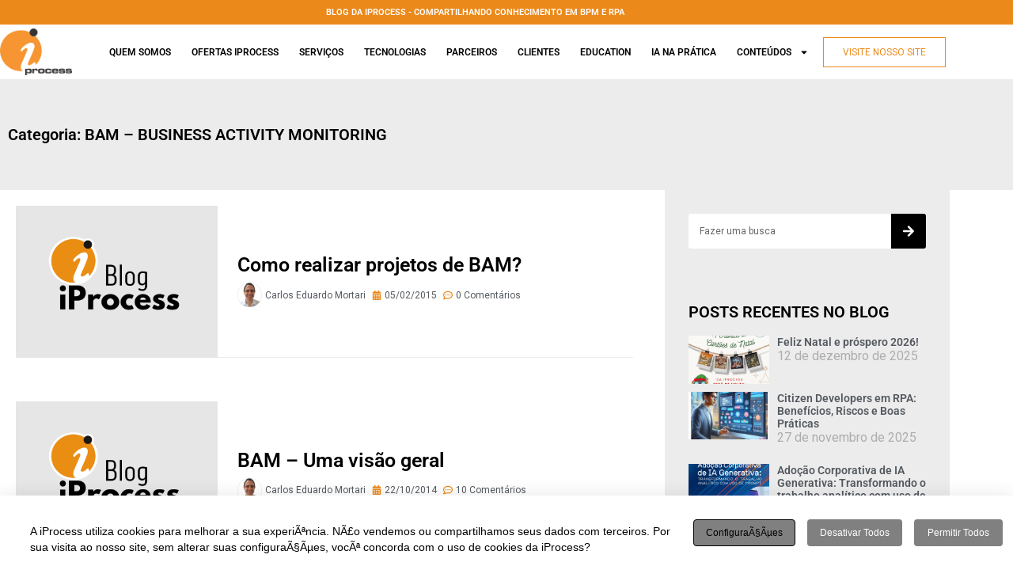

--- FILE ---
content_type: text/html;charset=utf-8
request_url: https://pageview-notify.rdstation.com.br/send
body_size: -74
content:
70a7bf5d-35a8-4e60-a35f-35bc592e4202

--- FILE ---
content_type: text/css
request_url: https://blog.iprocess.com.br/wp-content/uploads/elementor/css/post-8817.css?ver=1768936321
body_size: 664
content:
.elementor-kit-8817{--e-global-color-primary:#6EC1E4;--e-global-color-secondary:#54595F;--e-global-color-text:#7A7A7A;--e-global-color-accent:#61CE70;--e-global-color-126be5e0:#4054B2;--e-global-color-3f41097:#23A455;--e-global-color-51a9df51:#000;--e-global-color-8a91bab:#FFF;--e-global-color-23c86a6:#EB891B;--e-global-color-8f66292:#ECECEC;--e-global-color-7a4a433:#2043EA;--e-global-typography-primary-font-family:"Roboto";--e-global-typography-primary-font-size:20px;--e-global-typography-primary-font-weight:600;--e-global-typography-secondary-font-family:"Roboto";--e-global-typography-secondary-font-size:16px;--e-global-typography-secondary-font-weight:400;--e-global-typography-text-font-family:"Roboto";--e-global-typography-text-font-size:16px;--e-global-typography-text-font-weight:400;--e-global-typography-accent-font-family:"Roboto";--e-global-typography-accent-font-weight:500;}.elementor-kit-8817 button,.elementor-kit-8817 input[type="button"],.elementor-kit-8817 input[type="submit"],.elementor-kit-8817 .elementor-button{background-color:#EB891B;font-family:"Roboto", Sans-serif;color:#FFF;border-radius:0px 0px 0px 0px;}.elementor-kit-8817 button:hover,.elementor-kit-8817 button:focus,.elementor-kit-8817 input[type="button"]:hover,.elementor-kit-8817 input[type="button"]:focus,.elementor-kit-8817 input[type="submit"]:hover,.elementor-kit-8817 input[type="submit"]:focus,.elementor-kit-8817 .elementor-button:hover,.elementor-kit-8817 .elementor-button:focus{background-color:#000;color:#FFF;}.elementor-kit-8817 e-page-transition{background-color:#FFBC7D;}.elementor-kit-8817 a{color:#EB891B;}.elementor-kit-8817 h1{color:#EB891B;}.elementor-kit-8817 h2{color:#000;font-size:20px;font-weight:800;}.elementor-kit-8817 h3{color:#EB891B;font-size:18px;}.elementor-section.elementor-section-boxed > .elementor-container{max-width:1200px;}.e-con{--container-max-width:1200px;}.elementor-widget:not(:last-child){margin-block-end:20px;}.elementor-element{--widgets-spacing:20px 20px;--widgets-spacing-row:20px;--widgets-spacing-column:20px;}{}h1.entry-title{display:var(--page-title-display);}@media(max-width:1024px){.elementor-section.elementor-section-boxed > .elementor-container{max-width:1024px;}.e-con{--container-max-width:1024px;}}@media(max-width:767px){.elementor-section.elementor-section-boxed > .elementor-container{max-width:767px;}.e-con{--container-max-width:767px;}}

--- FILE ---
content_type: text/css
request_url: https://blog.iprocess.com.br/wp-content/uploads/elementor/css/post-10837.css?ver=1768936322
body_size: 1672
content:
.elementor-10837 .elementor-element.elementor-element-f605b57:not(.elementor-motion-effects-element-type-background), .elementor-10837 .elementor-element.elementor-element-f605b57 > .elementor-motion-effects-container > .elementor-motion-effects-layer{background-color:#EB891B;}.elementor-10837 .elementor-element.elementor-element-f605b57 > .elementor-container{max-width:1200px;}.elementor-10837 .elementor-element.elementor-element-f605b57{transition:background 0.3s, border 0.3s, border-radius 0.3s, box-shadow 0.3s;padding:0px 0px 0px 0px;}.elementor-10837 .elementor-element.elementor-element-f605b57 > .elementor-background-overlay{transition:background 0.3s, border-radius 0.3s, opacity 0.3s;}.elementor-widget-heading .elementor-heading-title{font-family:var( --e-global-typography-primary-font-family ), Sans-serif;font-size:var( --e-global-typography-primary-font-size );font-weight:var( --e-global-typography-primary-font-weight );color:var( --e-global-color-primary );}.elementor-10837 .elementor-element.elementor-element-6985b47{text-align:center;}.elementor-10837 .elementor-element.elementor-element-6985b47 .elementor-heading-title{font-family:"Roboto", Sans-serif;font-size:11px;font-weight:600;text-transform:uppercase;color:#FFF;}.elementor-10837 .elementor-element.elementor-element-a6c9767:not(.elementor-motion-effects-element-type-background), .elementor-10837 .elementor-element.elementor-element-a6c9767 > .elementor-motion-effects-container > .elementor-motion-effects-layer{background-color:#FFF;}.elementor-10837 .elementor-element.elementor-element-a6c9767 > .elementor-container{max-width:1200px;}.elementor-10837 .elementor-element.elementor-element-a6c9767{border-style:solid;border-width:0px 0px 0px 0px;border-color:#EB891B;transition:background 0.3s, border 0.3s, border-radius 0.3s, box-shadow 0.3s;padding:5px 0px 5px 0px;}.elementor-10837 .elementor-element.elementor-element-a6c9767 > .elementor-background-overlay{transition:background 0.3s, border-radius 0.3s, opacity 0.3s;}.elementor-bc-flex-widget .elementor-10837 .elementor-element.elementor-element-b61665c.elementor-column .elementor-widget-wrap{align-items:center;}.elementor-10837 .elementor-element.elementor-element-b61665c.elementor-column.elementor-element[data-element_type="column"] > .elementor-widget-wrap.elementor-element-populated{align-content:center;align-items:center;}.elementor-10837 .elementor-element.elementor-element-b61665c > .elementor-element-populated{padding:0px 0px 0px 0px;}.elementor-widget-image .widget-image-caption{color:var( --e-global-color-text );font-family:var( --e-global-typography-text-font-family ), Sans-serif;font-size:var( --e-global-typography-text-font-size );font-weight:var( --e-global-typography-text-font-weight );}.elementor-10837 .elementor-element.elementor-element-152bde0{text-align:start;}.elementor-10837 .elementor-element.elementor-element-152bde0 img{width:76%;}.elementor-bc-flex-widget .elementor-10837 .elementor-element.elementor-element-ea15949.elementor-column .elementor-widget-wrap{align-items:center;}.elementor-10837 .elementor-element.elementor-element-ea15949.elementor-column.elementor-element[data-element_type="column"] > .elementor-widget-wrap.elementor-element-populated{align-content:center;align-items:center;}.elementor-10837 .elementor-element.elementor-element-ea15949 > .elementor-element-populated{padding:0px 0px 0px 0px;}.elementor-widget-nav-menu .elementor-nav-menu .elementor-item{font-family:var( --e-global-typography-primary-font-family ), Sans-serif;font-size:var( --e-global-typography-primary-font-size );font-weight:var( --e-global-typography-primary-font-weight );}.elementor-widget-nav-menu .elementor-nav-menu--main .elementor-item{color:var( --e-global-color-text );fill:var( --e-global-color-text );}.elementor-widget-nav-menu .elementor-nav-menu--main .elementor-item:hover,
					.elementor-widget-nav-menu .elementor-nav-menu--main .elementor-item.elementor-item-active,
					.elementor-widget-nav-menu .elementor-nav-menu--main .elementor-item.highlighted,
					.elementor-widget-nav-menu .elementor-nav-menu--main .elementor-item:focus{color:var( --e-global-color-accent );fill:var( --e-global-color-accent );}.elementor-widget-nav-menu .elementor-nav-menu--main:not(.e--pointer-framed) .elementor-item:before,
					.elementor-widget-nav-menu .elementor-nav-menu--main:not(.e--pointer-framed) .elementor-item:after{background-color:var( --e-global-color-accent );}.elementor-widget-nav-menu .e--pointer-framed .elementor-item:before,
					.elementor-widget-nav-menu .e--pointer-framed .elementor-item:after{border-color:var( --e-global-color-accent );}.elementor-widget-nav-menu{--e-nav-menu-divider-color:var( --e-global-color-text );}.elementor-widget-nav-menu .elementor-nav-menu--dropdown .elementor-item, .elementor-widget-nav-menu .elementor-nav-menu--dropdown  .elementor-sub-item{font-family:var( --e-global-typography-accent-font-family ), Sans-serif;font-weight:var( --e-global-typography-accent-font-weight );}.elementor-10837 .elementor-element.elementor-element-35cd339 .elementor-menu-toggle{margin-left:auto;background-color:#FFFFFF;}.elementor-10837 .elementor-element.elementor-element-35cd339 .elementor-nav-menu .elementor-item{font-family:"Roboto", Sans-serif;font-size:12px;font-weight:600;text-transform:uppercase;}.elementor-10837 .elementor-element.elementor-element-35cd339 .elementor-nav-menu--main .elementor-item{color:#000;fill:#000;padding-left:13px;padding-right:13px;padding-top:11px;padding-bottom:11px;}.elementor-10837 .elementor-element.elementor-element-35cd339 .elementor-nav-menu--main .elementor-item:hover,
					.elementor-10837 .elementor-element.elementor-element-35cd339 .elementor-nav-menu--main .elementor-item.elementor-item-active,
					.elementor-10837 .elementor-element.elementor-element-35cd339 .elementor-nav-menu--main .elementor-item.highlighted,
					.elementor-10837 .elementor-element.elementor-element-35cd339 .elementor-nav-menu--main .elementor-item:focus{color:#EB891B;fill:#EB891B;}.elementor-10837 .elementor-element.elementor-element-35cd339 .elementor-nav-menu--main:not(.e--pointer-framed) .elementor-item:before,
					.elementor-10837 .elementor-element.elementor-element-35cd339 .elementor-nav-menu--main:not(.e--pointer-framed) .elementor-item:after{background-color:#EB891B;}.elementor-10837 .elementor-element.elementor-element-35cd339 .e--pointer-framed .elementor-item:before,
					.elementor-10837 .elementor-element.elementor-element-35cd339 .e--pointer-framed .elementor-item:after{border-color:#EB891B;}.elementor-10837 .elementor-element.elementor-element-35cd339 .e--pointer-framed .elementor-item:before{border-width:0px;}.elementor-10837 .elementor-element.elementor-element-35cd339 .e--pointer-framed.e--animation-draw .elementor-item:before{border-width:0 0 0px 0px;}.elementor-10837 .elementor-element.elementor-element-35cd339 .e--pointer-framed.e--animation-draw .elementor-item:after{border-width:0px 0px 0 0;}.elementor-10837 .elementor-element.elementor-element-35cd339 .e--pointer-framed.e--animation-corners .elementor-item:before{border-width:0px 0 0 0px;}.elementor-10837 .elementor-element.elementor-element-35cd339 .e--pointer-framed.e--animation-corners .elementor-item:after{border-width:0 0px 0px 0;}.elementor-10837 .elementor-element.elementor-element-35cd339 .e--pointer-underline .elementor-item:after,
					 .elementor-10837 .elementor-element.elementor-element-35cd339 .e--pointer-overline .elementor-item:before,
					 .elementor-10837 .elementor-element.elementor-element-35cd339 .e--pointer-double-line .elementor-item:before,
					 .elementor-10837 .elementor-element.elementor-element-35cd339 .e--pointer-double-line .elementor-item:after{height:0px;}.elementor-10837 .elementor-element.elementor-element-35cd339 .elementor-nav-menu--dropdown a, .elementor-10837 .elementor-element.elementor-element-35cd339 .elementor-menu-toggle{color:#000;fill:#000;}.elementor-10837 .elementor-element.elementor-element-35cd339 .elementor-nav-menu--dropdown{background-color:#FFFFFFDE;border-radius:0px 0px 10px 10px;}.elementor-10837 .elementor-element.elementor-element-35cd339 .elementor-nav-menu--dropdown a:hover,
					.elementor-10837 .elementor-element.elementor-element-35cd339 .elementor-nav-menu--dropdown a:focus,
					.elementor-10837 .elementor-element.elementor-element-35cd339 .elementor-nav-menu--dropdown a.elementor-item-active,
					.elementor-10837 .elementor-element.elementor-element-35cd339 .elementor-nav-menu--dropdown a.highlighted,
					.elementor-10837 .elementor-element.elementor-element-35cd339 .elementor-menu-toggle:hover,
					.elementor-10837 .elementor-element.elementor-element-35cd339 .elementor-menu-toggle:focus{color:#000;}.elementor-10837 .elementor-element.elementor-element-35cd339 .elementor-nav-menu--dropdown a:hover,
					.elementor-10837 .elementor-element.elementor-element-35cd339 .elementor-nav-menu--dropdown a:focus,
					.elementor-10837 .elementor-element.elementor-element-35cd339 .elementor-nav-menu--dropdown a.elementor-item-active,
					.elementor-10837 .elementor-element.elementor-element-35cd339 .elementor-nav-menu--dropdown a.highlighted{background-color:#EB891BF5;}.elementor-10837 .elementor-element.elementor-element-35cd339 .elementor-nav-menu--dropdown .elementor-item, .elementor-10837 .elementor-element.elementor-element-35cd339 .elementor-nav-menu--dropdown  .elementor-sub-item{font-family:"Roboto", Sans-serif;font-size:11px;font-weight:600;text-transform:uppercase;}.elementor-10837 .elementor-element.elementor-element-35cd339 .elementor-nav-menu--dropdown li:first-child a{border-top-left-radius:0px;border-top-right-radius:0px;}.elementor-10837 .elementor-element.elementor-element-35cd339 .elementor-nav-menu--dropdown li:last-child a{border-bottom-right-radius:10px;border-bottom-left-radius:10px;}.elementor-10837 .elementor-element.elementor-element-35cd339 .elementor-nav-menu--dropdown a{padding-left:19px;padding-right:19px;padding-top:5px;padding-bottom:5px;}.elementor-10837 .elementor-element.elementor-element-35cd339 .elementor-nav-menu--dropdown li:not(:last-child){border-style:solid;border-color:#000;border-bottom-width:0px;}.elementor-10837 .elementor-element.elementor-element-35cd339 .elementor-nav-menu--main > .elementor-nav-menu > li > .elementor-nav-menu--dropdown, .elementor-10837 .elementor-element.elementor-element-35cd339 .elementor-nav-menu__container.elementor-nav-menu--dropdown{margin-top:12px !important;}.elementor-10837 .elementor-element.elementor-element-35cd339 div.elementor-menu-toggle{color:#EB891B;}.elementor-10837 .elementor-element.elementor-element-35cd339 div.elementor-menu-toggle svg{fill:#EB891B;}.elementor-10837 .elementor-element.elementor-element-35cd339 div.elementor-menu-toggle:hover, .elementor-10837 .elementor-element.elementor-element-35cd339 div.elementor-menu-toggle:focus{color:#FFFFFF;}.elementor-10837 .elementor-element.elementor-element-35cd339 div.elementor-menu-toggle:hover svg, .elementor-10837 .elementor-element.elementor-element-35cd339 div.elementor-menu-toggle:focus svg{fill:#FFFFFF;}.elementor-10837 .elementor-element.elementor-element-35cd339 .elementor-menu-toggle:hover, .elementor-10837 .elementor-element.elementor-element-35cd339 .elementor-menu-toggle:focus{background-color:var( --e-global-color-secondary );}.elementor-10837 .elementor-element.elementor-element-35cd339{--nav-menu-icon-size:15px;}.elementor-bc-flex-widget .elementor-10837 .elementor-element.elementor-element-77786f5.elementor-column .elementor-widget-wrap{align-items:center;}.elementor-10837 .elementor-element.elementor-element-77786f5.elementor-column.elementor-element[data-element_type="column"] > .elementor-widget-wrap.elementor-element-populated{align-content:center;align-items:center;}.elementor-10837 .elementor-element.elementor-element-77786f5 > .elementor-element-populated{padding:0px 0px 0px 0px;}.elementor-widget-button .elementor-button{background-color:var( --e-global-color-accent );font-family:var( --e-global-typography-accent-font-family ), Sans-serif;font-weight:var( --e-global-typography-accent-font-weight );}.elementor-10837 .elementor-element.elementor-element-81a1b18 .elementor-button{background-color:#EB891B00;font-family:"Roboto", Sans-serif;font-size:12px;font-weight:400;text-transform:uppercase;fill:#EB891B;color:#EB891B;border-style:solid;border-width:1px 1px 1px 1px;border-color:#EB891B;border-radius:0px 0px 0px 0px;}.elementor-10837 .elementor-element.elementor-element-81a1b18 .elementor-button:hover, .elementor-10837 .elementor-element.elementor-element-81a1b18 .elementor-button:focus{background-color:#EB891B;color:#FFFFFF;}.elementor-10837 .elementor-element.elementor-element-81a1b18 .elementor-button:hover svg, .elementor-10837 .elementor-element.elementor-element-81a1b18 .elementor-button:focus svg{fill:#FFFFFF;}.elementor-theme-builder-content-area{height:400px;}.elementor-location-header:before, .elementor-location-footer:before{content:"";display:table;clear:both;}@media(min-width:768px){.elementor-10837 .elementor-element.elementor-element-b61665c{width:10%;}.elementor-10837 .elementor-element.elementor-element-ea15949{width:76.664%;}.elementor-10837 .elementor-element.elementor-element-77786f5{width:13%;}}@media(max-width:1024px){.elementor-widget-heading .elementor-heading-title{font-size:var( --e-global-typography-primary-font-size );}.elementor-bc-flex-widget .elementor-10837 .elementor-element.elementor-element-b61665c.elementor-column .elementor-widget-wrap{align-items:center;}.elementor-10837 .elementor-element.elementor-element-b61665c.elementor-column.elementor-element[data-element_type="column"] > .elementor-widget-wrap.elementor-element-populated{align-content:center;align-items:center;}.elementor-widget-image .widget-image-caption{font-size:var( --e-global-typography-text-font-size );}.elementor-10837 .elementor-element.elementor-element-152bde0 img{width:100%;}.elementor-widget-nav-menu .elementor-nav-menu .elementor-item{font-size:var( --e-global-typography-primary-font-size );}}@media(max-width:767px){.elementor-widget-heading .elementor-heading-title{font-size:var( --e-global-typography-primary-font-size );}.elementor-10837 .elementor-element.elementor-element-b61665c{width:30%;}.elementor-widget-image .widget-image-caption{font-size:var( --e-global-typography-text-font-size );}.elementor-10837 .elementor-element.elementor-element-152bde0 img{width:90%;}.elementor-10837 .elementor-element.elementor-element-ea15949{width:70%;}.elementor-10837 .elementor-element.elementor-element-ea15949 > .elementor-element-populated{padding:0px 9px 0px 0px;}.elementor-widget-nav-menu .elementor-nav-menu .elementor-item{font-size:var( --e-global-typography-primary-font-size );}.elementor-10837 .elementor-element.elementor-element-35cd339{--nav-menu-icon-size:25px;}.elementor-10837 .elementor-element.elementor-element-35cd339 .elementor-menu-toggle{border-width:1px;border-radius:32px;}}

--- FILE ---
content_type: text/css
request_url: https://blog.iprocess.com.br/wp-content/uploads/elementor/css/post-10702.css?ver=1768936322
body_size: 1143
content:
.elementor-10702 .elementor-element.elementor-element-e7c15a1:not(.elementor-motion-effects-element-type-background), .elementor-10702 .elementor-element.elementor-element-e7c15a1 > .elementor-motion-effects-container > .elementor-motion-effects-layer{background-color:var( --e-global-color-8f66292 );}.elementor-10702 .elementor-element.elementor-element-e7c15a1{transition:background 0.3s, border 0.3s, border-radius 0.3s, box-shadow 0.3s;padding:20px 0px 50px 0px;}.elementor-10702 .elementor-element.elementor-element-e7c15a1 > .elementor-background-overlay{transition:background 0.3s, border-radius 0.3s, opacity 0.3s;}.elementor-bc-flex-widget .elementor-10702 .elementor-element.elementor-element-81b5a23.elementor-column .elementor-widget-wrap{align-items:flex-start;}.elementor-10702 .elementor-element.elementor-element-81b5a23.elementor-column.elementor-element[data-element_type="column"] > .elementor-widget-wrap.elementor-element-populated{align-content:flex-start;align-items:flex-start;}.elementor-10702 .elementor-element.elementor-element-81b5a23 .elementor-element-populated a{color:#000;}.elementor-10702 .elementor-element.elementor-element-81b5a23 .elementor-element-populated a:hover{color:#EB891B;}.elementor-widget-image .widget-image-caption{color:var( --e-global-color-text );font-family:var( --e-global-typography-text-font-family ), Sans-serif;font-size:var( --e-global-typography-text-font-size );font-weight:var( --e-global-typography-text-font-weight );}.elementor-10702 .elementor-element.elementor-element-6ba3510{text-align:start;}.elementor-10702 .elementor-element.elementor-element-6ba3510 img{width:46%;}.elementor-widget-text-editor{font-family:var( --e-global-typography-text-font-family ), Sans-serif;font-size:var( --e-global-typography-text-font-size );font-weight:var( --e-global-typography-text-font-weight );color:var( --e-global-color-text );}.elementor-widget-text-editor.elementor-drop-cap-view-stacked .elementor-drop-cap{background-color:var( --e-global-color-primary );}.elementor-widget-text-editor.elementor-drop-cap-view-framed .elementor-drop-cap, .elementor-widget-text-editor.elementor-drop-cap-view-default .elementor-drop-cap{color:var( --e-global-color-primary );border-color:var( --e-global-color-primary );}.elementor-10702 .elementor-element.elementor-element-fbe05a2{font-family:"Roboto", Sans-serif;font-size:14px;font-weight:400;color:var( --e-global-color-51a9df51 );}.elementor-10702 .elementor-element.elementor-element-ae32997 .elementor-element-populated a{color:#000;}.elementor-10702 .elementor-element.elementor-element-ae32997 .elementor-element-populated a:hover{color:#EB891B;}.elementor-widget-heading .elementor-heading-title{font-family:var( --e-global-typography-primary-font-family ), Sans-serif;font-size:var( --e-global-typography-primary-font-size );font-weight:var( --e-global-typography-primary-font-weight );color:var( --e-global-color-primary );}.elementor-10702 .elementor-element.elementor-element-7070d2e .elementor-heading-title{font-family:"Roboto", Sans-serif;font-size:16px;font-weight:600;color:#000;}.elementor-widget-icon-list .elementor-icon-list-item:not(:last-child):after{border-color:var( --e-global-color-text );}.elementor-widget-icon-list .elementor-icon-list-icon i{color:var( --e-global-color-primary );}.elementor-widget-icon-list .elementor-icon-list-icon svg{fill:var( --e-global-color-primary );}.elementor-widget-icon-list .elementor-icon-list-item > .elementor-icon-list-text, .elementor-widget-icon-list .elementor-icon-list-item > a{font-family:var( --e-global-typography-text-font-family ), Sans-serif;font-size:var( --e-global-typography-text-font-size );font-weight:var( --e-global-typography-text-font-weight );}.elementor-widget-icon-list .elementor-icon-list-text{color:var( --e-global-color-secondary );}.elementor-10702 .elementor-element.elementor-element-cd3fc62 .elementor-icon-list-icon i{transition:color 0.3s;}.elementor-10702 .elementor-element.elementor-element-cd3fc62 .elementor-icon-list-icon svg{transition:fill 0.3s;}.elementor-10702 .elementor-element.elementor-element-cd3fc62{--e-icon-list-icon-size:0px;--e-icon-list-icon-align:left;--e-icon-list-icon-margin:0 calc(var(--e-icon-list-icon-size, 1em) * 0.25) 0 0;--icon-vertical-offset:0px;}.elementor-10702 .elementor-element.elementor-element-cd3fc62 .elementor-icon-list-icon{padding-inline-end:0px;}.elementor-10702 .elementor-element.elementor-element-cd3fc62 .elementor-icon-list-item > .elementor-icon-list-text, .elementor-10702 .elementor-element.elementor-element-cd3fc62 .elementor-icon-list-item > a{font-family:"Roboto", Sans-serif;font-size:14px;font-weight:400;}.elementor-10702 .elementor-element.elementor-element-cd3fc62 .elementor-icon-list-text{color:#000;transition:color 0.3s;}.elementor-10702 .elementor-element.elementor-element-cd3fc62 .elementor-icon-list-item:hover .elementor-icon-list-text{color:var( --e-global-color-23c86a6 );}.elementor-10702 .elementor-element.elementor-element-915139b .elementor-heading-title{font-family:"Roboto", Sans-serif;font-size:16px;font-weight:600;color:#000;}.elementor-10702 .elementor-element.elementor-element-f199734{font-family:"Roboto", Sans-serif;font-size:14px;font-weight:400;color:var( --e-global-color-51a9df51 );}.elementor-10702 .elementor-element.elementor-element-db424f0:not(.elementor-motion-effects-element-type-background), .elementor-10702 .elementor-element.elementor-element-db424f0 > .elementor-motion-effects-container > .elementor-motion-effects-layer{background-color:#ECECEC;}.elementor-10702 .elementor-element.elementor-element-db424f0{transition:background 0.3s, border 0.3s, border-radius 0.3s, box-shadow 0.3s;padding:10px 0px 10px 0px;}.elementor-10702 .elementor-element.elementor-element-db424f0 > .elementor-background-overlay{transition:background 0.3s, border-radius 0.3s, opacity 0.3s;}.elementor-10702 .elementor-element.elementor-element-f2b9a76 .elementor-element-populated a{color:#000;}.elementor-10702 .elementor-element.elementor-element-f2b9a76 .elementor-element-populated a:hover{color:#EB891B;}.elementor-10702 .elementor-element.elementor-element-616fe29{text-align:center;font-family:"Roboto", Sans-serif;font-size:12px;font-weight:500;color:#000;}.elementor-theme-builder-content-area{height:400px;}.elementor-location-header:before, .elementor-location-footer:before{content:"";display:table;clear:both;}@media(min-width:768px){.elementor-10702 .elementor-element.elementor-element-81b5a23{width:18.611%;}.elementor-10702 .elementor-element.elementor-element-ae32997{width:54.006%;}.elementor-10702 .elementor-element.elementor-element-c39d76f{width:27.049%;}}@media(max-width:1024px){.elementor-widget-image .widget-image-caption{font-size:var( --e-global-typography-text-font-size );}.elementor-widget-text-editor{font-size:var( --e-global-typography-text-font-size );}.elementor-widget-heading .elementor-heading-title{font-size:var( --e-global-typography-primary-font-size );}.elementor-widget-icon-list .elementor-icon-list-item > .elementor-icon-list-text, .elementor-widget-icon-list .elementor-icon-list-item > a{font-size:var( --e-global-typography-text-font-size );}}@media(max-width:767px){.elementor-widget-image .widget-image-caption{font-size:var( --e-global-typography-text-font-size );}.elementor-widget-text-editor{font-size:var( --e-global-typography-text-font-size );}.elementor-widget-heading .elementor-heading-title{font-size:var( --e-global-typography-primary-font-size );}.elementor-widget-icon-list .elementor-icon-list-item > .elementor-icon-list-text, .elementor-widget-icon-list .elementor-icon-list-item > a{font-size:var( --e-global-typography-text-font-size );}}

--- FILE ---
content_type: text/css
request_url: https://blog.iprocess.com.br/wp-content/uploads/elementor/css/post-10852.css?ver=1768936511
body_size: 2386
content:
.elementor-10852 .elementor-element.elementor-element-e5b28a7:not(.elementor-motion-effects-element-type-background), .elementor-10852 .elementor-element.elementor-element-e5b28a7 > .elementor-motion-effects-container > .elementor-motion-effects-layer{background-color:#ECECEC;}.elementor-10852 .elementor-element.elementor-element-e5b28a7{transition:background 0.3s, border 0.3s, border-radius 0.3s, box-shadow 0.3s;padding:50px 0px 50px 0px;}.elementor-10852 .elementor-element.elementor-element-e5b28a7 > .elementor-background-overlay{transition:background 0.3s, border-radius 0.3s, opacity 0.3s;}.elementor-bc-flex-widget .elementor-10852 .elementor-element.elementor-element-01d48cd.elementor-column .elementor-widget-wrap{align-items:center;}.elementor-10852 .elementor-element.elementor-element-01d48cd.elementor-column.elementor-element[data-element_type="column"] > .elementor-widget-wrap.elementor-element-populated{align-content:center;align-items:center;}.elementor-widget-theme-archive-title .elementor-heading-title{font-family:var( --e-global-typography-primary-font-family ), Sans-serif;font-size:var( --e-global-typography-primary-font-size );font-weight:var( --e-global-typography-primary-font-weight );color:var( --e-global-color-primary );}.elementor-10852 .elementor-element.elementor-element-8f6580a .elementor-heading-title{color:#000;}.elementor-widget-archive-posts .elementor-button{background-color:var( --e-global-color-accent );font-family:var( --e-global-typography-accent-font-family ), Sans-serif;font-weight:var( --e-global-typography-accent-font-weight );}.elementor-widget-archive-posts .elementor-post__title, .elementor-widget-archive-posts .elementor-post__title a{color:var( --e-global-color-secondary );font-family:var( --e-global-typography-primary-font-family ), Sans-serif;font-size:var( --e-global-typography-primary-font-size );font-weight:var( --e-global-typography-primary-font-weight );}.elementor-widget-archive-posts .elementor-post__meta-data{font-family:var( --e-global-typography-secondary-font-family ), Sans-serif;font-size:var( --e-global-typography-secondary-font-size );font-weight:var( --e-global-typography-secondary-font-weight );}.elementor-widget-archive-posts .elementor-post__excerpt p{font-family:var( --e-global-typography-text-font-family ), Sans-serif;font-size:var( --e-global-typography-text-font-size );font-weight:var( --e-global-typography-text-font-weight );}.elementor-widget-archive-posts .elementor-post__read-more{color:var( --e-global-color-accent );}.elementor-widget-archive-posts a.elementor-post__read-more{font-family:var( --e-global-typography-accent-font-family ), Sans-serif;font-weight:var( --e-global-typography-accent-font-weight );}.elementor-widget-archive-posts .elementor-post__card .elementor-post__badge{background-color:var( --e-global-color-accent );font-family:var( --e-global-typography-accent-font-family ), Sans-serif;font-weight:var( --e-global-typography-accent-font-weight );}.elementor-widget-archive-posts .elementor-pagination{font-family:var( --e-global-typography-secondary-font-family ), Sans-serif;font-size:var( --e-global-typography-secondary-font-size );font-weight:var( --e-global-typography-secondary-font-weight );}.elementor-widget-archive-posts .ecs-load-more-button .elementor-button{font-family:var( --e-global-typography-accent-font-family ), Sans-serif;font-weight:var( --e-global-typography-accent-font-weight );background-color:var( --e-global-color-accent );}.elementor-widget-archive-posts .e-load-more-message{font-family:var( --e-global-typography-secondary-font-family ), Sans-serif;font-size:var( --e-global-typography-secondary-font-size );font-weight:var( --e-global-typography-secondary-font-weight );}.elementor-widget-archive-posts .elementor-posts-nothing-found{color:var( --e-global-color-text );font-family:var( --e-global-typography-text-font-family ), Sans-serif;font-size:var( --e-global-typography-text-font-size );font-weight:var( --e-global-typography-text-font-weight );}.elementor-10852 .elementor-element.elementor-element-d3d66e7{--grid-row-gap:35px;--grid-column-gap:30px;}.elementor-10852 .elementor-element.elementor-element-d3d66e7 .elementor-pagination{text-align:center;}.elementor-10852 .elementor-element.elementor-element-d3d66e7 .ecs-load-more-button .elementor-button{margin-top:20px;background-color:#EB891B;border-radius:0px 0px 0px 0px;}body:not(.rtl) .elementor-10852 .elementor-element.elementor-element-d3d66e7 .elementor-pagination .page-numbers:not(:first-child){margin-left:calc( 10px/2 );}body:not(.rtl) .elementor-10852 .elementor-element.elementor-element-d3d66e7 .elementor-pagination .page-numbers:not(:last-child){margin-right:calc( 10px/2 );}body.rtl .elementor-10852 .elementor-element.elementor-element-d3d66e7 .elementor-pagination .page-numbers:not(:first-child){margin-right:calc( 10px/2 );}body.rtl .elementor-10852 .elementor-element.elementor-element-d3d66e7 .elementor-pagination .page-numbers:not(:last-child){margin-left:calc( 10px/2 );}.elementor-10852 .elementor-element.elementor-element-d3d66e7 .ecs-load-more-button .elementor-button:hover, .elementor-10852 .elementor-element.elementor-element-d3d66e7 .elementor-button:focus{background-color:#000;}.elementor-10852 .elementor-element.elementor-element-2204c54{--spacer-size:50px;}.elementor-10852 .elementor-element.elementor-element-1b9ba52:not(.elementor-motion-effects-element-type-background) > .elementor-widget-wrap, .elementor-10852 .elementor-element.elementor-element-1b9ba52 > .elementor-widget-wrap > .elementor-motion-effects-container > .elementor-motion-effects-layer{background-color:var( --e-global-color-8f66292 );}.elementor-10852 .elementor-element.elementor-element-1b9ba52 > .elementor-element-populated{transition:background 0.3s, border 0.3s, border-radius 0.3s, box-shadow 0.3s;padding:30px 30px 30px 30px;}.elementor-10852 .elementor-element.elementor-element-1b9ba52 > .elementor-element-populated > .elementor-background-overlay{transition:background 0.3s, border-radius 0.3s, opacity 0.3s;}.elementor-widget-search-form input[type="search"].elementor-search-form__input{font-family:var( --e-global-typography-text-font-family ), Sans-serif;font-size:var( --e-global-typography-text-font-size );font-weight:var( --e-global-typography-text-font-weight );}.elementor-widget-search-form .elementor-search-form__input,
					.elementor-widget-search-form .elementor-search-form__icon,
					.elementor-widget-search-form .elementor-lightbox .dialog-lightbox-close-button,
					.elementor-widget-search-form .elementor-lightbox .dialog-lightbox-close-button:hover,
					.elementor-widget-search-form.elementor-search-form--skin-full_screen input[type="search"].elementor-search-form__input{color:var( --e-global-color-text );fill:var( --e-global-color-text );}.elementor-widget-search-form .elementor-search-form__submit{font-family:var( --e-global-typography-text-font-family ), Sans-serif;font-size:var( --e-global-typography-text-font-size );font-weight:var( --e-global-typography-text-font-weight );background-color:var( --e-global-color-secondary );}.elementor-10852 .elementor-element.elementor-element-3a58f44 .elementor-search-form__container{min-height:44px;}.elementor-10852 .elementor-element.elementor-element-3a58f44 .elementor-search-form__submit{min-width:44px;background-color:#000;}body:not(.rtl) .elementor-10852 .elementor-element.elementor-element-3a58f44 .elementor-search-form__icon{padding-left:calc(44px / 3);}body.rtl .elementor-10852 .elementor-element.elementor-element-3a58f44 .elementor-search-form__icon{padding-right:calc(44px / 3);}.elementor-10852 .elementor-element.elementor-element-3a58f44 .elementor-search-form__input, .elementor-10852 .elementor-element.elementor-element-3a58f44.elementor-search-form--button-type-text .elementor-search-form__submit{padding-left:calc(44px / 3);padding-right:calc(44px / 3);}.elementor-10852 .elementor-element.elementor-element-3a58f44 input[type="search"].elementor-search-form__input{font-family:"Roboto", Sans-serif;font-size:12px;font-weight:400;}.elementor-10852 .elementor-element.elementor-element-3a58f44 .elementor-search-form__input,
					.elementor-10852 .elementor-element.elementor-element-3a58f44 .elementor-search-form__icon,
					.elementor-10852 .elementor-element.elementor-element-3a58f44 .elementor-lightbox .dialog-lightbox-close-button,
					.elementor-10852 .elementor-element.elementor-element-3a58f44 .elementor-lightbox .dialog-lightbox-close-button:hover,
					.elementor-10852 .elementor-element.elementor-element-3a58f44.elementor-search-form--skin-full_screen input[type="search"].elementor-search-form__input{color:#000;fill:#000;}.elementor-10852 .elementor-element.elementor-element-3a58f44:not(.elementor-search-form--skin-full_screen) .elementor-search-form__container{background-color:#FFF;border-radius:3px;}.elementor-10852 .elementor-element.elementor-element-3a58f44.elementor-search-form--skin-full_screen input[type="search"].elementor-search-form__input{background-color:#FFF;border-radius:3px;}.elementor-10852 .elementor-element.elementor-element-442f40c{--spacer-size:30px;}.elementor-widget-heading .elementor-heading-title{font-family:var( --e-global-typography-primary-font-family ), Sans-serif;font-size:var( --e-global-typography-primary-font-size );font-weight:var( --e-global-typography-primary-font-weight );color:var( --e-global-color-primary );}.elementor-10852 .elementor-element.elementor-element-a14f0db .elementor-heading-title{font-family:"Roboto", Sans-serif;font-weight:600;text-transform:uppercase;color:var( --e-global-color-51a9df51 );}.elementor-widget-posts .elementor-button{background-color:var( --e-global-color-accent );font-family:var( --e-global-typography-accent-font-family ), Sans-serif;font-weight:var( --e-global-typography-accent-font-weight );}.elementor-widget-posts .elementor-post__title, .elementor-widget-posts .elementor-post__title a{color:var( --e-global-color-secondary );font-family:var( --e-global-typography-primary-font-family ), Sans-serif;font-size:var( --e-global-typography-primary-font-size );font-weight:var( --e-global-typography-primary-font-weight );}.elementor-widget-posts .elementor-post__meta-data{font-family:var( --e-global-typography-secondary-font-family ), Sans-serif;font-size:var( --e-global-typography-secondary-font-size );font-weight:var( --e-global-typography-secondary-font-weight );}.elementor-widget-posts .elementor-post__excerpt p{font-family:var( --e-global-typography-text-font-family ), Sans-serif;font-size:var( --e-global-typography-text-font-size );font-weight:var( --e-global-typography-text-font-weight );}.elementor-widget-posts .elementor-post__read-more{color:var( --e-global-color-accent );}.elementor-widget-posts a.elementor-post__read-more{font-family:var( --e-global-typography-accent-font-family ), Sans-serif;font-weight:var( --e-global-typography-accent-font-weight );}.elementor-widget-posts .elementor-post__card .elementor-post__badge{background-color:var( --e-global-color-accent );font-family:var( --e-global-typography-accent-font-family ), Sans-serif;font-weight:var( --e-global-typography-accent-font-weight );}.elementor-widget-posts .elementor-pagination{font-family:var( --e-global-typography-secondary-font-family ), Sans-serif;font-size:var( --e-global-typography-secondary-font-size );font-weight:var( --e-global-typography-secondary-font-weight );}.elementor-widget-posts .ecs-load-more-button .elementor-button{font-family:var( --e-global-typography-accent-font-family ), Sans-serif;font-weight:var( --e-global-typography-accent-font-weight );background-color:var( --e-global-color-accent );}.elementor-widget-posts .e-load-more-message{font-family:var( --e-global-typography-secondary-font-family ), Sans-serif;font-size:var( --e-global-typography-secondary-font-size );font-weight:var( --e-global-typography-secondary-font-weight );}.elementor-10852 .elementor-element.elementor-element-db6ea27{--grid-row-gap:10px;--grid-column-gap:30px;}.elementor-10852 .elementor-element.elementor-element-db6ea27 .elementor-posts-container .elementor-post__thumbnail{padding-bottom:calc( 0.59 * 100% );}.elementor-10852 .elementor-element.elementor-element-db6ea27:after{content:"0.59";}.elementor-10852 .elementor-element.elementor-element-db6ea27 .elementor-post__thumbnail__link{width:34%;}.elementor-10852 .elementor-element.elementor-element-db6ea27 .elementor-post__meta-data span + span:before{content:"///";}.elementor-10852 .elementor-element.elementor-element-db6ea27.elementor-posts--thumbnail-left .elementor-post__thumbnail__link{margin-right:10px;}.elementor-10852 .elementor-element.elementor-element-db6ea27.elementor-posts--thumbnail-right .elementor-post__thumbnail__link{margin-left:10px;}.elementor-10852 .elementor-element.elementor-element-db6ea27.elementor-posts--thumbnail-top .elementor-post__thumbnail__link{margin-bottom:10px;}.elementor-10852 .elementor-element.elementor-element-db6ea27 .elementor-post__title, .elementor-10852 .elementor-element.elementor-element-db6ea27 .elementor-post__title a{font-family:"Roboto", Sans-serif;font-size:14px;font-weight:600;}.elementor-10852 .elementor-element.elementor-element-6008a43{--spacer-size:30px;}.elementor-10852 .elementor-element.elementor-element-c5689cf .elementor-heading-title{font-family:"Roboto", Sans-serif;font-weight:600;text-transform:uppercase;color:var( --e-global-color-51a9df51 );}.elementor-10852 .elementor-element.elementor-element-1ee388a > .elementor-element-populated{padding:0px 0px 0px 0px;}.elementor-widget-image .widget-image-caption{color:var( --e-global-color-text );font-family:var( --e-global-typography-text-font-family ), Sans-serif;font-size:var( --e-global-typography-text-font-size );font-weight:var( --e-global-typography-text-font-weight );}.elementor-10852 .elementor-element.elementor-element-bb10225 img{width:80%;border-radius:10px 10px 10px 10px;}.elementor-bc-flex-widget .elementor-10852 .elementor-element.elementor-element-4ae425d.elementor-column .elementor-widget-wrap{align-items:center;}.elementor-10852 .elementor-element.elementor-element-4ae425d.elementor-column.elementor-element[data-element_type="column"] > .elementor-widget-wrap.elementor-element-populated{align-content:center;align-items:center;}.elementor-10852 .elementor-element.elementor-element-4ae425d > .elementor-widget-wrap > .elementor-widget:not(.elementor-widget__width-auto):not(.elementor-widget__width-initial):not(:last-child):not(.elementor-absolute){margin-block-end:10px;}.elementor-10852 .elementor-element.elementor-element-a1ae86a .elementor-heading-title{font-family:"Roboto", Sans-serif;font-size:16px;font-weight:600;color:var( --e-global-color-51a9df51 );}.elementor-widget-button .elementor-button{background-color:var( --e-global-color-accent );font-family:var( --e-global-typography-accent-font-family ), Sans-serif;font-weight:var( --e-global-typography-accent-font-weight );}.elementor-10852 .elementor-element.elementor-element-92555ef .elementor-button{background-color:#EB891B;}.elementor-10852 .elementor-element.elementor-element-a86f575 > .elementor-element-populated{padding:0px 0px 0px 0px;}.elementor-10852 .elementor-element.elementor-element-729de72 img{width:80%;border-radius:10px 10px 10px 10px;}.elementor-bc-flex-widget .elementor-10852 .elementor-element.elementor-element-c526ea3.elementor-column .elementor-widget-wrap{align-items:center;}.elementor-10852 .elementor-element.elementor-element-c526ea3.elementor-column.elementor-element[data-element_type="column"] > .elementor-widget-wrap.elementor-element-populated{align-content:center;align-items:center;}.elementor-10852 .elementor-element.elementor-element-c526ea3 > .elementor-widget-wrap > .elementor-widget:not(.elementor-widget__width-auto):not(.elementor-widget__width-initial):not(:last-child):not(.elementor-absolute){margin-block-end:10px;}.elementor-10852 .elementor-element.elementor-element-6e9df1b .elementor-heading-title{font-family:"Roboto", Sans-serif;font-size:16px;font-weight:600;color:var( --e-global-color-51a9df51 );}.elementor-10852 .elementor-element.elementor-element-daa1f2e .elementor-button{background-color:#EB891B;}.elementor-10852 .elementor-element.elementor-element-8563f96{--spacer-size:10px;}.elementor-10852 .elementor-element.elementor-element-a7443ec > .elementor-element-populated{padding:0px 0px 0px 0px;}.elementor-10852 .elementor-element.elementor-element-4d294d5 img{width:80%;border-radius:10px 10px 10px 10px;}.elementor-bc-flex-widget .elementor-10852 .elementor-element.elementor-element-470f675.elementor-column .elementor-widget-wrap{align-items:center;}.elementor-10852 .elementor-element.elementor-element-470f675.elementor-column.elementor-element[data-element_type="column"] > .elementor-widget-wrap.elementor-element-populated{align-content:center;align-items:center;}.elementor-10852 .elementor-element.elementor-element-470f675 > .elementor-widget-wrap > .elementor-widget:not(.elementor-widget__width-auto):not(.elementor-widget__width-initial):not(:last-child):not(.elementor-absolute){margin-block-end:10px;}.elementor-10852 .elementor-element.elementor-element-cdf70b8 .elementor-heading-title{font-family:"Roboto", Sans-serif;font-size:16px;font-weight:600;color:var( --e-global-color-51a9df51 );}.elementor-10852 .elementor-element.elementor-element-4002a12 .elementor-button{background-color:#EB891B;}.elementor-10852 .elementor-element.elementor-element-32636d2{--spacer-size:10px;}.elementor-10852 .elementor-element.elementor-element-025250c > .elementor-element-populated{padding:0px 0px 0px 0px;}.elementor-10852 .elementor-element.elementor-element-d3dad73 img{width:80%;border-radius:10px 10px 10px 10px;}.elementor-bc-flex-widget .elementor-10852 .elementor-element.elementor-element-fa4c745.elementor-column .elementor-widget-wrap{align-items:center;}.elementor-10852 .elementor-element.elementor-element-fa4c745.elementor-column.elementor-element[data-element_type="column"] > .elementor-widget-wrap.elementor-element-populated{align-content:center;align-items:center;}.elementor-10852 .elementor-element.elementor-element-fa4c745 > .elementor-widget-wrap > .elementor-widget:not(.elementor-widget__width-auto):not(.elementor-widget__width-initial):not(:last-child):not(.elementor-absolute){margin-block-end:10px;}.elementor-10852 .elementor-element.elementor-element-31ee983 .elementor-heading-title{font-family:"Roboto", Sans-serif;font-size:16px;font-weight:600;color:var( --e-global-color-51a9df51 );}.elementor-10852 .elementor-element.elementor-element-a67800d .elementor-button{background-color:#EB891B;}.elementor-10852 .elementor-element.elementor-element-f39da86{--spacer-size:10px;}.elementor-10852 .elementor-element.elementor-element-aeef170 > .elementor-element-populated{padding:0px 0px 0px 0px;}.elementor-10852 .elementor-element.elementor-element-c6a5356 img{width:80%;border-radius:10px 10px 10px 10px;}.elementor-bc-flex-widget .elementor-10852 .elementor-element.elementor-element-0c629cc.elementor-column .elementor-widget-wrap{align-items:center;}.elementor-10852 .elementor-element.elementor-element-0c629cc.elementor-column.elementor-element[data-element_type="column"] > .elementor-widget-wrap.elementor-element-populated{align-content:center;align-items:center;}.elementor-10852 .elementor-element.elementor-element-0c629cc > .elementor-widget-wrap > .elementor-widget:not(.elementor-widget__width-auto):not(.elementor-widget__width-initial):not(:last-child):not(.elementor-absolute){margin-block-end:10px;}.elementor-10852 .elementor-element.elementor-element-86bdb69 .elementor-heading-title{font-family:"Roboto", Sans-serif;font-size:16px;font-weight:600;color:var( --e-global-color-51a9df51 );}.elementor-10852 .elementor-element.elementor-element-cb972e8 .elementor-button{background-color:#EB891B;}.elementor-10852 .elementor-element.elementor-element-a55e8fd{--spacer-size:30px;}.elementor-10852 .elementor-element.elementor-element-183130e .elementor-heading-title{font-family:"Roboto", Sans-serif;font-weight:600;text-transform:uppercase;color:var( --e-global-color-51a9df51 );}.elementor-widget-icon-list .elementor-icon-list-item:not(:last-child):after{border-color:var( --e-global-color-text );}.elementor-widget-icon-list .elementor-icon-list-icon i{color:var( --e-global-color-primary );}.elementor-widget-icon-list .elementor-icon-list-icon svg{fill:var( --e-global-color-primary );}.elementor-widget-icon-list .elementor-icon-list-item > .elementor-icon-list-text, .elementor-widget-icon-list .elementor-icon-list-item > a{font-family:var( --e-global-typography-text-font-family ), Sans-serif;font-size:var( --e-global-typography-text-font-size );font-weight:var( --e-global-typography-text-font-weight );}.elementor-widget-icon-list .elementor-icon-list-text{color:var( --e-global-color-secondary );}.elementor-10852 .elementor-element.elementor-element-26e7733 .elementor-icon-list-icon i{transition:color 0.3s;}.elementor-10852 .elementor-element.elementor-element-26e7733 .elementor-icon-list-icon svg{transition:fill 0.3s;}.elementor-10852 .elementor-element.elementor-element-26e7733{--e-icon-list-icon-size:0px;--e-icon-list-icon-align:left;--e-icon-list-icon-margin:0 calc(var(--e-icon-list-icon-size, 1em) * 0.25) 0 0;--icon-vertical-offset:0px;}.elementor-10852 .elementor-element.elementor-element-26e7733 .elementor-icon-list-icon{padding-inline-end:0px;}.elementor-10852 .elementor-element.elementor-element-26e7733 .elementor-icon-list-text{color:#000;transition:color 0.3s;}.elementor-10852 .elementor-element.elementor-element-26e7733 .elementor-icon-list-item:hover .elementor-icon-list-text{color:var( --e-global-color-23c86a6 );}@media(min-width:768px){.elementor-10852 .elementor-element.elementor-element-01d48cd{width:57.25%;}.elementor-10852 .elementor-element.elementor-element-c99fd4d{width:42.667%;}.elementor-10852 .elementor-element.elementor-element-9a80446{width:69.959%;}.elementor-10852 .elementor-element.elementor-element-1b9ba52{width:30%;}.elementor-10852 .elementor-element.elementor-element-1ee388a{width:40%;}.elementor-10852 .elementor-element.elementor-element-4ae425d{width:60%;}.elementor-10852 .elementor-element.elementor-element-a86f575{width:40%;}.elementor-10852 .elementor-element.elementor-element-c526ea3{width:60%;}.elementor-10852 .elementor-element.elementor-element-a7443ec{width:40%;}.elementor-10852 .elementor-element.elementor-element-470f675{width:60%;}.elementor-10852 .elementor-element.elementor-element-025250c{width:40%;}.elementor-10852 .elementor-element.elementor-element-fa4c745{width:60%;}.elementor-10852 .elementor-element.elementor-element-aeef170{width:40%;}.elementor-10852 .elementor-element.elementor-element-0c629cc{width:60%;}}@media(max-width:1024px){.elementor-widget-theme-archive-title .elementor-heading-title{font-size:var( --e-global-typography-primary-font-size );}.elementor-widget-archive-posts .elementor-post__title, .elementor-widget-archive-posts .elementor-post__title a{font-size:var( --e-global-typography-primary-font-size );}.elementor-widget-archive-posts .elementor-post__meta-data{font-size:var( --e-global-typography-secondary-font-size );}.elementor-widget-archive-posts .elementor-post__excerpt p{font-size:var( --e-global-typography-text-font-size );}.elementor-widget-archive-posts .elementor-pagination{font-size:var( --e-global-typography-secondary-font-size );}.elementor-widget-archive-posts .e-load-more-message{font-size:var( --e-global-typography-secondary-font-size );}.elementor-widget-archive-posts .elementor-posts-nothing-found{font-size:var( --e-global-typography-text-font-size );}.elementor-widget-search-form input[type="search"].elementor-search-form__input{font-size:var( --e-global-typography-text-font-size );}.elementor-widget-search-form .elementor-search-form__submit{font-size:var( --e-global-typography-text-font-size );}.elementor-widget-heading .elementor-heading-title{font-size:var( --e-global-typography-primary-font-size );}.elementor-widget-posts .elementor-post__title, .elementor-widget-posts .elementor-post__title a{font-size:var( --e-global-typography-primary-font-size );}.elementor-widget-posts .elementor-post__meta-data{font-size:var( --e-global-typography-secondary-font-size );}.elementor-widget-posts .elementor-post__excerpt p{font-size:var( --e-global-typography-text-font-size );}.elementor-widget-posts .elementor-pagination{font-size:var( --e-global-typography-secondary-font-size );}.elementor-widget-posts .e-load-more-message{font-size:var( --e-global-typography-secondary-font-size );}.elementor-widget-image .widget-image-caption{font-size:var( --e-global-typography-text-font-size );}.elementor-widget-icon-list .elementor-icon-list-item > .elementor-icon-list-text, .elementor-widget-icon-list .elementor-icon-list-item > a{font-size:var( --e-global-typography-text-font-size );}}@media(max-width:767px){.elementor-widget-theme-archive-title .elementor-heading-title{font-size:var( --e-global-typography-primary-font-size );}.elementor-widget-archive-posts .elementor-post__title, .elementor-widget-archive-posts .elementor-post__title a{font-size:var( --e-global-typography-primary-font-size );}.elementor-widget-archive-posts .elementor-post__meta-data{font-size:var( --e-global-typography-secondary-font-size );}.elementor-widget-archive-posts .elementor-post__excerpt p{font-size:var( --e-global-typography-text-font-size );}.elementor-widget-archive-posts .elementor-pagination{font-size:var( --e-global-typography-secondary-font-size );}.elementor-widget-archive-posts .e-load-more-message{font-size:var( --e-global-typography-secondary-font-size );}.elementor-widget-archive-posts .elementor-posts-nothing-found{font-size:var( --e-global-typography-text-font-size );}.elementor-widget-search-form input[type="search"].elementor-search-form__input{font-size:var( --e-global-typography-text-font-size );}.elementor-widget-search-form .elementor-search-form__submit{font-size:var( --e-global-typography-text-font-size );}.elementor-widget-heading .elementor-heading-title{font-size:var( --e-global-typography-primary-font-size );}.elementor-widget-posts .elementor-post__title, .elementor-widget-posts .elementor-post__title a{font-size:var( --e-global-typography-primary-font-size );}.elementor-widget-posts .elementor-post__meta-data{font-size:var( --e-global-typography-secondary-font-size );}.elementor-widget-posts .elementor-post__excerpt p{font-size:var( --e-global-typography-text-font-size );}.elementor-widget-posts .elementor-pagination{font-size:var( --e-global-typography-secondary-font-size );}.elementor-widget-posts .e-load-more-message{font-size:var( --e-global-typography-secondary-font-size );}.elementor-10852 .elementor-element.elementor-element-db6ea27 .elementor-posts-container .elementor-post__thumbnail{padding-bottom:calc( 0.5 * 100% );}.elementor-10852 .elementor-element.elementor-element-db6ea27:after{content:"0.5";}.elementor-10852 .elementor-element.elementor-element-db6ea27 .elementor-post__thumbnail__link{width:100%;}.elementor-widget-image .widget-image-caption{font-size:var( --e-global-typography-text-font-size );}.elementor-widget-icon-list .elementor-icon-list-item > .elementor-icon-list-text, .elementor-widget-icon-list .elementor-icon-list-item > a{font-size:var( --e-global-typography-text-font-size );}}

--- FILE ---
content_type: text/css
request_url: https://blog.iprocess.com.br/wp-content/uploads/elementor/css/post-10619.css?ver=1642007735
body_size: 831
content:
.elementor-10619 .elementor-element.elementor-element-d33ad2a{border-style:solid;border-width:0px 0px 1px 0px;border-color:#E7E7E7;}.elementor-10619 .elementor-element.elementor-element-40a65e7 > .elementor-element-populated{margin:0px 0px 0px 0px;--e-column-margin-right:0px;--e-column-margin-left:0px;padding:0px 0px 0px 0px;}.elementor-widget-theme-post-featured-image .widget-image-caption{color:var( --e-global-color-text );font-family:var( --e-global-typography-text-font-family ), Sans-serif;font-size:var( --e-global-typography-text-font-size );font-weight:var( --e-global-typography-text-font-weight );}.elementor-bc-flex-widget .elementor-10619 .elementor-element.elementor-element-e94efaf.elementor-column .elementor-widget-wrap{align-items:center;}.elementor-10619 .elementor-element.elementor-element-e94efaf.elementor-column.elementor-element[data-element_type="column"] > .elementor-widget-wrap.elementor-element-populated{align-content:center;align-items:center;}.elementor-10619 .elementor-element.elementor-element-e94efaf .elementor-element-populated a:hover{color:#EB891B;}.elementor-widget-theme-post-title .elementor-heading-title{font-family:var( --e-global-typography-primary-font-family ), Sans-serif;font-size:var( --e-global-typography-primary-font-size );font-weight:var( --e-global-typography-primary-font-weight );color:var( --e-global-color-primary );}.elementor-10619 .elementor-element.elementor-element-bb59756 > .elementor-widget-container{margin:0px 0px 0px 0px;padding:0px 0px 0px 0px;}.elementor-10619 .elementor-element.elementor-element-bb59756 .elementor-heading-title{font-family:"Roboto", Sans-serif;font-size:22px;font-weight:600;color:#000;}.elementor-widget-theme-post-excerpt .elementor-widget-container{font-family:var( --e-global-typography-text-font-family ), Sans-serif;font-size:var( --e-global-typography-text-font-size );font-weight:var( --e-global-typography-text-font-weight );color:var( --e-global-color-text );}.elementor-10619 .elementor-element.elementor-element-ed28d65 .elementor-widget-container{font-family:"Roboto", Sans-serif;font-size:14px;font-weight:400;}.elementor-10619 .elementor-element.elementor-element-7e362b0{margin-top:-15px;margin-bottom:0px;padding:-6px 0px 0px 0px;}.elementor-10619 .elementor-element.elementor-element-66bcdbd .elementor-element-populated a:hover{color:#000;}.elementor-10619 .elementor-element.elementor-element-66bcdbd > .elementor-element-populated{margin:0px 0px 0px 0px;--e-column-margin-right:0px;--e-column-margin-left:0px;padding:3px 0px 15px 0px;}.elementor-widget-heading .elementor-heading-title{font-family:var( --e-global-typography-primary-font-family ), Sans-serif;font-size:var( --e-global-typography-primary-font-size );font-weight:var( --e-global-typography-primary-font-weight );color:var( --e-global-color-primary );}.elementor-10619 .elementor-element.elementor-element-7000d03 > .elementor-widget-container{margin:0px 0px 0px 0px;padding:0px 0px 0px 0px;}.elementor-10619 .elementor-element.elementor-element-7000d03 .elementor-heading-title{font-family:"Roboto", Sans-serif;font-size:14px;font-weight:600;color:#EB891B;}.elementor-widget-post-info .elementor-icon-list-item:not(:last-child):after{border-color:var( --e-global-color-text );}.elementor-widget-post-info .elementor-icon-list-icon i{color:var( --e-global-color-primary );}.elementor-widget-post-info .elementor-icon-list-icon svg{fill:var( --e-global-color-primary );}.elementor-widget-post-info .elementor-icon-list-text, .elementor-widget-post-info .elementor-icon-list-text a{color:var( --e-global-color-secondary );}.elementor-widget-post-info .elementor-icon-list-item{font-family:var( --e-global-typography-text-font-family ), Sans-serif;font-size:var( --e-global-typography-text-font-size );font-weight:var( --e-global-typography-text-font-weight );}.elementor-10619 .elementor-element.elementor-element-510a0ba .elementor-icon-list-icon i{color:#EB891B;font-size:14px;}.elementor-10619 .elementor-element.elementor-element-510a0ba .elementor-icon-list-icon svg{fill:#EB891B;--e-icon-list-icon-size:14px;}.elementor-10619 .elementor-element.elementor-element-510a0ba .elementor-icon-list-icon{width:14px;}body:not(.rtl) .elementor-10619 .elementor-element.elementor-element-510a0ba .elementor-icon-list-text{padding-left:8px;}body.rtl .elementor-10619 .elementor-element.elementor-element-510a0ba .elementor-icon-list-text{padding-right:8px;}.elementor-10619 .elementor-element.elementor-element-510a0ba .elementor-icon-list-item{font-family:"Roboto", Sans-serif;font-size:13px;font-weight:400;}@media(max-width:1024px){.elementor-widget-theme-post-featured-image .widget-image-caption{font-size:var( --e-global-typography-text-font-size );}.elementor-widget-theme-post-title .elementor-heading-title{font-size:var( --e-global-typography-primary-font-size );}.elementor-widget-theme-post-excerpt .elementor-widget-container{font-size:var( --e-global-typography-text-font-size );}.elementor-widget-heading .elementor-heading-title{font-size:var( --e-global-typography-primary-font-size );}.elementor-widget-post-info .elementor-icon-list-item{font-size:var( --e-global-typography-text-font-size );}}@media(max-width:767px){.elementor-widget-theme-post-featured-image .widget-image-caption{font-size:var( --e-global-typography-text-font-size );}.elementor-widget-theme-post-title .elementor-heading-title{font-size:var( --e-global-typography-primary-font-size );}.elementor-10619 .elementor-element.elementor-element-bb59756 > .elementor-widget-container{margin:0px 0px 0px 0px;}.elementor-widget-theme-post-excerpt .elementor-widget-container{font-size:var( --e-global-typography-text-font-size );}.elementor-10619 .elementor-element.elementor-element-ed28d65 .elementor-widget-container{font-size:12px;}.elementor-widget-heading .elementor-heading-title{font-size:var( --e-global-typography-primary-font-size );}.elementor-widget-post-info .elementor-icon-list-item{font-size:var( --e-global-typography-text-font-size );}}

--- FILE ---
content_type: text/css
request_url: https://blog.iprocess.com.br/wp-content/uploads/elementor/css/post-13065.css?ver=1661186676
body_size: 1092
content:
.elementor-13065 .elementor-element.elementor-element-010e970:not(.elementor-motion-effects-element-type-background), .elementor-13065 .elementor-element.elementor-element-010e970 > .elementor-motion-effects-container > .elementor-motion-effects-layer{background-color:var( --e-global-color-8f66292 );}.elementor-13065 .elementor-element.elementor-element-010e970 > .elementor-container{max-width:1200px;}.elementor-13065 .elementor-element.elementor-element-010e970 > .elementor-background-overlay{background-position:center center;background-repeat:no-repeat;background-size:cover;opacity:0.1;transition:background 0.3s, border-radius 0.3s, opacity 0.3s;}.elementor-13065 .elementor-element.elementor-element-010e970{transition:background 0.3s, border 0.3s, border-radius 0.3s, box-shadow 0.3s;padding:0px 0px 0px 0px;}.elementor-13065 .elementor-element.elementor-element-5b4fcea > .elementor-widget-wrap > .elementor-widget:not(.elementor-widget__width-auto):not(.elementor-widget__width-initial):not(:last-child):not(.elementor-absolute){margin-block-end:10px;}.elementor-13065 .elementor-element.elementor-element-5b4fcea .elementor-element-populated a:hover{color:#EB891B;}.elementor-13065 .elementor-element.elementor-element-5b4fcea > .elementor-element-populated{padding:100px 0px 100px 0px;}.elementor-widget-post-info .elementor-icon-list-item:not(:last-child):after{border-color:var( --e-global-color-text );}.elementor-widget-post-info .elementor-icon-list-icon i{color:var( --e-global-color-primary );}.elementor-widget-post-info .elementor-icon-list-icon svg{fill:var( --e-global-color-primary );}.elementor-widget-post-info .elementor-icon-list-text, .elementor-widget-post-info .elementor-icon-list-text a{color:var( --e-global-color-secondary );}.elementor-widget-post-info .elementor-icon-list-item{font-family:var( --e-global-typography-text-font-family ), Sans-serif;font-size:var( --e-global-typography-text-font-size );font-weight:var( --e-global-typography-text-font-weight );}.elementor-13065 .elementor-element.elementor-element-e56fbf9 .elementor-icon-list-icon i{color:#000;font-size:12px;}.elementor-13065 .elementor-element.elementor-element-e56fbf9 .elementor-icon-list-icon svg{fill:#000;--e-icon-list-icon-size:12px;}.elementor-13065 .elementor-element.elementor-element-e56fbf9 .elementor-icon-list-icon{width:12px;}body:not(.rtl) .elementor-13065 .elementor-element.elementor-element-e56fbf9 .elementor-icon-list-text{padding-left:4px;}body.rtl .elementor-13065 .elementor-element.elementor-element-e56fbf9 .elementor-icon-list-text{padding-right:4px;}.elementor-13065 .elementor-element.elementor-element-e56fbf9 .elementor-icon-list-text, .elementor-13065 .elementor-element.elementor-element-e56fbf9 .elementor-icon-list-text a{color:#000;}.elementor-13065 .elementor-element.elementor-element-e56fbf9 .elementor-icon-list-item{font-family:"Roboto", Sans-serif;font-size:12px;font-weight:400;}.elementor-widget-theme-post-title .elementor-heading-title{font-family:var( --e-global-typography-primary-font-family ), Sans-serif;font-size:var( --e-global-typography-primary-font-size );font-weight:var( --e-global-typography-primary-font-weight );color:var( --e-global-color-primary );}.elementor-13065 .elementor-element.elementor-element-404bfe5 .elementor-heading-title{font-family:"Roboto", Sans-serif;font-size:55px;font-weight:600;color:var( --e-global-color-51a9df51 );}.elementor-widget-theme-post-excerpt .elementor-widget-container{font-family:var( --e-global-typography-text-font-family ), Sans-serif;font-size:var( --e-global-typography-text-font-size );font-weight:var( --e-global-typography-text-font-weight );color:var( --e-global-color-text );}.elementor-13065 .elementor-element.elementor-element-6d78b6b .elementor-widget-container{font-family:"Roboto", Sans-serif;font-weight:400;color:var( --e-global-color-51a9df51 );}.elementor-13065 .elementor-element.elementor-element-c5b01fd .elementor-repeater-item-98f0e83 .elementor-icon-list-icon{width:28px;}.elementor-13065 .elementor-element.elementor-element-c5b01fd .elementor-icon-list-items:not(.elementor-inline-items) .elementor-icon-list-item:not(:last-child){padding-bottom:calc(21px/2);}.elementor-13065 .elementor-element.elementor-element-c5b01fd .elementor-icon-list-items:not(.elementor-inline-items) .elementor-icon-list-item:not(:first-child){margin-top:calc(21px/2);}.elementor-13065 .elementor-element.elementor-element-c5b01fd .elementor-icon-list-items.elementor-inline-items .elementor-icon-list-item{margin-right:calc(21px/2);margin-left:calc(21px/2);}.elementor-13065 .elementor-element.elementor-element-c5b01fd .elementor-icon-list-items.elementor-inline-items{margin-right:calc(-21px/2);margin-left:calc(-21px/2);}body.rtl .elementor-13065 .elementor-element.elementor-element-c5b01fd .elementor-icon-list-items.elementor-inline-items .elementor-icon-list-item:after{left:calc(-21px/2);}body:not(.rtl) .elementor-13065 .elementor-element.elementor-element-c5b01fd .elementor-icon-list-items.elementor-inline-items .elementor-icon-list-item:after{right:calc(-21px/2);}.elementor-13065 .elementor-element.elementor-element-c5b01fd .elementor-icon-list-item:not(:last-child):after{content:"";height:15%;border-color:#000;}.elementor-13065 .elementor-element.elementor-element-c5b01fd .elementor-icon-list-items:not(.elementor-inline-items) .elementor-icon-list-item:not(:last-child):after{border-top-style:solid;border-top-width:1px;}.elementor-13065 .elementor-element.elementor-element-c5b01fd .elementor-icon-list-items.elementor-inline-items .elementor-icon-list-item:not(:last-child):after{border-left-style:solid;}.elementor-13065 .elementor-element.elementor-element-c5b01fd .elementor-inline-items .elementor-icon-list-item:not(:last-child):after{border-left-width:1px;}.elementor-13065 .elementor-element.elementor-element-c5b01fd .elementor-icon-list-icon i{color:#000;font-size:14px;}.elementor-13065 .elementor-element.elementor-element-c5b01fd .elementor-icon-list-icon svg{fill:#000;--e-icon-list-icon-size:14px;}.elementor-13065 .elementor-element.elementor-element-c5b01fd .elementor-icon-list-icon{width:14px;}body:not(.rtl) .elementor-13065 .elementor-element.elementor-element-c5b01fd .elementor-icon-list-text{padding-left:8px;}body.rtl .elementor-13065 .elementor-element.elementor-element-c5b01fd .elementor-icon-list-text{padding-right:8px;}.elementor-13065 .elementor-element.elementor-element-c5b01fd .elementor-icon-list-text, .elementor-13065 .elementor-element.elementor-element-c5b01fd .elementor-icon-list-text a{color:#000;}.elementor-13065 .elementor-element.elementor-element-c5b01fd .elementor-icon-list-item{font-family:"Roboto", Sans-serif;font-weight:400;}@media(max-width:1024px){.elementor-widget-post-info .elementor-icon-list-item{font-size:var( --e-global-typography-text-font-size );}.elementor-widget-theme-post-title .elementor-heading-title{font-size:var( --e-global-typography-primary-font-size );}.elementor-widget-theme-post-excerpt .elementor-widget-container{font-size:var( --e-global-typography-text-font-size );}}@media(max-width:767px){.elementor-13065 .elementor-element.elementor-element-010e970{padding:20px 20px 20px 20px;}.elementor-13065 .elementor-element.elementor-element-5b4fcea > .elementor-element-populated{padding:5px 5px 5px 5px;}.elementor-widget-post-info .elementor-icon-list-item{font-size:var( --e-global-typography-text-font-size );}.elementor-widget-theme-post-title .elementor-heading-title{font-size:var( --e-global-typography-primary-font-size );}.elementor-13065 .elementor-element.elementor-element-404bfe5 .elementor-heading-title{font-size:25px;}.elementor-widget-theme-post-excerpt .elementor-widget-container{font-size:var( --e-global-typography-text-font-size );}.elementor-13065 .elementor-element.elementor-element-6d78b6b .elementor-widget-container{font-size:12px;}.elementor-13065 .elementor-element.elementor-element-c5b01fd .elementor-icon-list-item{font-size:10px;}}

--- FILE ---
content_type: text/css
request_url: https://blog.iprocess.com.br/wp-content/uploads/elementor/css/post-13082.css?ver=1661186409
body_size: 1146
content:
.elementor-13082 .elementor-element.elementor-element-2f3cae6 > .elementor-container{max-width:800px;}.elementor-13082 .elementor-element.elementor-element-11ee362 > .elementor-element-populated{padding:0px 0px 0px 0px;}.elementor-widget-theme-post-featured-image .widget-image-caption{color:var( --e-global-color-text );font-family:var( --e-global-typography-text-font-family ), Sans-serif;font-size:var( --e-global-typography-text-font-size );font-weight:var( --e-global-typography-text-font-weight );}.elementor-13082 .elementor-element.elementor-element-8409e4f img{width:100%;}.elementor-bc-flex-widget .elementor-13082 .elementor-element.elementor-element-c14aa3b.elementor-column .elementor-widget-wrap{align-items:center;}.elementor-13082 .elementor-element.elementor-element-c14aa3b.elementor-column.elementor-element[data-element_type="column"] > .elementor-widget-wrap.elementor-element-populated{align-content:center;align-items:center;}.elementor-13082 .elementor-element.elementor-element-c14aa3b > .elementor-widget-wrap > .elementor-widget:not(.elementor-widget__width-auto):not(.elementor-widget__width-initial):not(:last-child):not(.elementor-absolute){margin-block-end:10px;}.elementor-13082 .elementor-element.elementor-element-c14aa3b > .elementor-element-populated{border-style:solid;border-width:0px 0px 1px 0px;border-color:var( --e-global-color-8f66292 );padding:0px 5px 0px 25px;}.elementor-13082 .elementor-element.elementor-element-c14aa3b .elementor-element-populated a:hover{color:#EB891B;}.elementor-widget-post-info .elementor-icon-list-item:not(:last-child):after{border-color:var( --e-global-color-text );}.elementor-widget-post-info .elementor-icon-list-icon i{color:var( --e-global-color-primary );}.elementor-widget-post-info .elementor-icon-list-icon svg{fill:var( --e-global-color-primary );}.elementor-widget-post-info .elementor-icon-list-text, .elementor-widget-post-info .elementor-icon-list-text a{color:var( --e-global-color-secondary );}.elementor-widget-post-info .elementor-icon-list-item{font-family:var( --e-global-typography-text-font-family ), Sans-serif;font-size:var( --e-global-typography-text-font-size );font-weight:var( --e-global-typography-text-font-weight );}.elementor-13082 .elementor-element.elementor-element-3e53be2{width:auto;max-width:auto;}.elementor-13082 .elementor-element.elementor-element-3e53be2 .elementor-icon-list-icon i{color:#000;font-size:10px;}.elementor-13082 .elementor-element.elementor-element-3e53be2 .elementor-icon-list-icon svg{fill:#000;--e-icon-list-icon-size:10px;}.elementor-13082 .elementor-element.elementor-element-3e53be2 .elementor-icon-list-icon{width:10px;}body:not(.rtl) .elementor-13082 .elementor-element.elementor-element-3e53be2 .elementor-icon-list-text{padding-left:4px;}body.rtl .elementor-13082 .elementor-element.elementor-element-3e53be2 .elementor-icon-list-text{padding-right:4px;}.elementor-13082 .elementor-element.elementor-element-3e53be2 .elementor-icon-list-text, .elementor-13082 .elementor-element.elementor-element-3e53be2 .elementor-icon-list-text a{color:#000;}.elementor-13082 .elementor-element.elementor-element-3e53be2 .elementor-icon-list-item{font-family:"Roboto", Sans-serif;font-size:10px;font-weight:400;}.elementor-widget-theme-post-title .elementor-heading-title{font-family:var( --e-global-typography-primary-font-family ), Sans-serif;font-size:var( --e-global-typography-primary-font-size );font-weight:var( --e-global-typography-primary-font-weight );color:var( --e-global-color-primary );}.elementor-13082 .elementor-element.elementor-element-5091387 .elementor-heading-title{font-family:"Roboto", Sans-serif;font-size:25px;font-weight:600;color:#000;}.elementor-widget-theme-post-excerpt .elementor-widget-container{font-family:var( --e-global-typography-text-font-family ), Sans-serif;font-size:var( --e-global-typography-text-font-size );font-weight:var( --e-global-typography-text-font-weight );color:var( --e-global-color-text );}.elementor-13082 .elementor-element.elementor-element-d9c5300 .elementor-widget-container{font-family:"Roboto", Sans-serif;font-size:13px;font-weight:400;color:#7A7A7A;}.elementor-13082 .elementor-element.elementor-element-f84f4f6 .elementor-repeater-item-58c54b8 .elementor-icon-list-icon{width:31px;}.elementor-13082 .elementor-element.elementor-element-f84f4f6 .elementor-icon-list-items:not(.elementor-inline-items) .elementor-icon-list-item:not(:last-child){padding-bottom:calc(8px/2);}.elementor-13082 .elementor-element.elementor-element-f84f4f6 .elementor-icon-list-items:not(.elementor-inline-items) .elementor-icon-list-item:not(:first-child){margin-top:calc(8px/2);}.elementor-13082 .elementor-element.elementor-element-f84f4f6 .elementor-icon-list-items.elementor-inline-items .elementor-icon-list-item{margin-right:calc(8px/2);margin-left:calc(8px/2);}.elementor-13082 .elementor-element.elementor-element-f84f4f6 .elementor-icon-list-items.elementor-inline-items{margin-right:calc(-8px/2);margin-left:calc(-8px/2);}body.rtl .elementor-13082 .elementor-element.elementor-element-f84f4f6 .elementor-icon-list-items.elementor-inline-items .elementor-icon-list-item:after{left:calc(-8px/2);}body:not(.rtl) .elementor-13082 .elementor-element.elementor-element-f84f4f6 .elementor-icon-list-items.elementor-inline-items .elementor-icon-list-item:after{right:calc(-8px/2);}.elementor-13082 .elementor-element.elementor-element-f84f4f6 .elementor-icon-list-icon i{color:#EB891B;font-size:12px;}.elementor-13082 .elementor-element.elementor-element-f84f4f6 .elementor-icon-list-icon svg{fill:#EB891B;--e-icon-list-icon-size:12px;}.elementor-13082 .elementor-element.elementor-element-f84f4f6 .elementor-icon-list-icon{width:12px;}body:not(.rtl) .elementor-13082 .elementor-element.elementor-element-f84f4f6 .elementor-icon-list-text{padding-left:4px;}body.rtl .elementor-13082 .elementor-element.elementor-element-f84f4f6 .elementor-icon-list-text{padding-right:4px;}.elementor-13082 .elementor-element.elementor-element-f84f4f6 .elementor-icon-list-text, .elementor-13082 .elementor-element.elementor-element-f84f4f6 .elementor-icon-list-text a{color:#54595F;}.elementor-13082 .elementor-element.elementor-element-f84f4f6 .elementor-icon-list-item{font-family:"Roboto", Sans-serif;font-size:12px;font-weight:400;}@media(max-width:1024px){.elementor-widget-theme-post-featured-image .widget-image-caption{font-size:var( --e-global-typography-text-font-size );}.elementor-widget-post-info .elementor-icon-list-item{font-size:var( --e-global-typography-text-font-size );}.elementor-widget-theme-post-title .elementor-heading-title{font-size:var( --e-global-typography-primary-font-size );}.elementor-13082 .elementor-element.elementor-element-5091387 .elementor-heading-title{font-size:24px;}.elementor-widget-theme-post-excerpt .elementor-widget-container{font-size:var( --e-global-typography-text-font-size );}}@media(max-width:767px){.elementor-13082 .elementor-element.elementor-element-5aecfa9{padding:10px 10px 10px 10px;}.elementor-13082 .elementor-element.elementor-element-11ee362{width:100%;}.elementor-widget-theme-post-featured-image .widget-image-caption{font-size:var( --e-global-typography-text-font-size );}.elementor-13082 .elementor-element.elementor-element-8409e4f img{width:89%;}.elementor-13082 .elementor-element.elementor-element-c14aa3b{width:100%;}.elementor-13082 .elementor-element.elementor-element-c14aa3b > .elementor-element-populated{padding:0px 0px 0px 0px;}.elementor-widget-post-info .elementor-icon-list-item{font-size:var( --e-global-typography-text-font-size );}.elementor-widget-theme-post-title .elementor-heading-title{font-size:var( --e-global-typography-primary-font-size );}.elementor-13082 .elementor-element.elementor-element-5091387{text-align:center;}.elementor-13082 .elementor-element.elementor-element-5091387 .elementor-heading-title{font-size:20px;}.elementor-widget-theme-post-excerpt .elementor-widget-container{font-size:var( --e-global-typography-text-font-size );}.elementor-13082 .elementor-element.elementor-element-d9c5300 .elementor-widget-container{text-align:center;}.elementor-13082 .elementor-element.elementor-element-f84f4f6 .elementor-icon-list-icon{width:10px;}.elementor-13082 .elementor-element.elementor-element-f84f4f6 .elementor-icon-list-icon i{font-size:10px;}.elementor-13082 .elementor-element.elementor-element-f84f4f6 .elementor-icon-list-icon svg{--e-icon-list-icon-size:10px;}.elementor-13082 .elementor-element.elementor-element-f84f4f6 .elementor-icon-list-item{font-size:10px;}}@media(min-width:768px){.elementor-13082 .elementor-element.elementor-element-11ee362{width:32.692%;}.elementor-13082 .elementor-element.elementor-element-c14aa3b{width:67.308%;}}

--- FILE ---
content_type: text/css
request_url: https://blog.iprocess.com.br/wp-content/uploads/elementor/css/post-13103.css?ver=1661185259
body_size: 945
content:
.elementor-13103 .elementor-element.elementor-element-0b72cab > .elementor-container{max-width:400px;min-height:250px;}.elementor-13103 .elementor-element.elementor-element-348b48c > .elementor-element-populated >  .elementor-background-overlay{background-color:#ECECEC;opacity:0.91;}.elementor-13103 .elementor-element.elementor-element-348b48c:hover > .elementor-element-populated >  .elementor-background-overlay{background-color:#EB891BEB;opacity:1;}.elementor-bc-flex-widget .elementor-13103 .elementor-element.elementor-element-348b48c.elementor-column .elementor-widget-wrap{align-items:flex-end;}.elementor-13103 .elementor-element.elementor-element-348b48c.elementor-column.elementor-element[data-element_type="column"] > .elementor-widget-wrap.elementor-element-populated{align-content:flex-end;align-items:flex-end;}.elementor-13103 .elementor-element.elementor-element-348b48c > .elementor-widget-wrap > .elementor-widget:not(.elementor-widget__width-auto):not(.elementor-widget__width-initial):not(:last-child):not(.elementor-absolute){margin-block-end:8px;}.elementor-13103 .elementor-element.elementor-element-348b48c:not(.elementor-motion-effects-element-type-background) > .elementor-widget-wrap, .elementor-13103 .elementor-element.elementor-element-348b48c > .elementor-widget-wrap > .elementor-motion-effects-container > .elementor-motion-effects-layer{background-position:center center;background-size:cover;}.elementor-13103 .elementor-element.elementor-element-348b48c > .elementor-element-populated{transition:background 0.6s, border 0.3s, border-radius 0.3s, box-shadow 0.3s;padding:30px 30px 30px 30px;}.elementor-13103 .elementor-element.elementor-element-348b48c > .elementor-element-populated > .elementor-background-overlay{transition:background 0.3s, border-radius 0.3s, opacity 0.3s;}.elementor-13103 .elementor-element.elementor-element-348b48c .elementor-element-populated a:hover{color:#000;}.elementor-widget-post-info .elementor-icon-list-item:not(:last-child):after{border-color:var( --e-global-color-text );}.elementor-widget-post-info .elementor-icon-list-icon i{color:var( --e-global-color-primary );}.elementor-widget-post-info .elementor-icon-list-icon svg{fill:var( --e-global-color-primary );}.elementor-widget-post-info .elementor-icon-list-text, .elementor-widget-post-info .elementor-icon-list-text a{color:var( --e-global-color-secondary );}.elementor-widget-post-info .elementor-icon-list-item{font-family:var( --e-global-typography-text-font-family ), Sans-serif;font-size:var( --e-global-typography-text-font-size );font-weight:var( --e-global-typography-text-font-weight );}.elementor-13103 .elementor-element.elementor-element-acf8f39 .elementor-repeater-item-5095843 .elementor-icon-list-icon{width:29px;}.elementor-13103 .elementor-element.elementor-element-acf8f39 .elementor-icon-list-icon i{color:#000;font-size:12px;}.elementor-13103 .elementor-element.elementor-element-acf8f39 .elementor-icon-list-icon svg{fill:#000;--e-icon-list-icon-size:12px;}.elementor-13103 .elementor-element.elementor-element-acf8f39 .elementor-icon-list-icon{width:12px;}.elementor-13103 .elementor-element.elementor-element-acf8f39 .elementor-icon-list-text, .elementor-13103 .elementor-element.elementor-element-acf8f39 .elementor-icon-list-text a{color:#000;}.elementor-13103 .elementor-element.elementor-element-acf8f39 .elementor-icon-list-item{font-family:"Roboto", Sans-serif;font-size:10px;font-weight:400;}.elementor-13103 .elementor-element.elementor-element-d09aec6 .elementor-icon-list-icon i{color:#000;font-size:10px;}.elementor-13103 .elementor-element.elementor-element-d09aec6 .elementor-icon-list-icon svg{fill:#000;--e-icon-list-icon-size:10px;}.elementor-13103 .elementor-element.elementor-element-d09aec6 .elementor-icon-list-icon{width:10px;}body:not(.rtl) .elementor-13103 .elementor-element.elementor-element-d09aec6 .elementor-icon-list-text{padding-left:4px;}body.rtl .elementor-13103 .elementor-element.elementor-element-d09aec6 .elementor-icon-list-text{padding-right:4px;}.elementor-13103 .elementor-element.elementor-element-d09aec6 .elementor-icon-list-text, .elementor-13103 .elementor-element.elementor-element-d09aec6 .elementor-icon-list-text a{color:#000;}.elementor-13103 .elementor-element.elementor-element-d09aec6 .elementor-icon-list-item{font-family:"Roboto", Sans-serif;font-size:10px;font-weight:400;}.elementor-widget-theme-post-title .elementor-heading-title{font-family:var( --e-global-typography-primary-font-family ), Sans-serif;font-size:var( --e-global-typography-primary-font-size );font-weight:var( --e-global-typography-primary-font-weight );color:var( --e-global-color-primary );}.elementor-13103 .elementor-element.elementor-element-1287acb .elementor-heading-title{font-family:"Roboto", Sans-serif;font-size:20px;font-weight:600;color:var( --e-global-color-51a9df51 );}.elementor-widget-theme-post-excerpt .elementor-widget-container{font-family:var( --e-global-typography-text-font-family ), Sans-serif;font-size:var( --e-global-typography-text-font-size );font-weight:var( --e-global-typography-text-font-weight );color:var( --e-global-color-text );}.elementor-13103 .elementor-element.elementor-element-1caa71c .elementor-widget-container{font-family:"Roboto", Sans-serif;font-size:12px;font-weight:500;color:#000;}@media(max-width:1024px){.elementor-widget-post-info .elementor-icon-list-item{font-size:var( --e-global-typography-text-font-size );}.elementor-widget-theme-post-title .elementor-heading-title{font-size:var( --e-global-typography-primary-font-size );}.elementor-widget-theme-post-excerpt .elementor-widget-container{font-size:var( --e-global-typography-text-font-size );}}@media(max-width:767px){.elementor-widget-post-info .elementor-icon-list-item{font-size:var( --e-global-typography-text-font-size );}.elementor-widget-theme-post-title .elementor-heading-title{font-size:var( --e-global-typography-primary-font-size );}.elementor-widget-theme-post-excerpt .elementor-widget-container{font-size:var( --e-global-typography-text-font-size );}}

--- FILE ---
content_type: text/plain
request_url: https://www.google-analytics.com/j/collect?v=1&_v=j102&a=375652018&t=pageview&_s=1&dl=https%3A%2F%2Fblog.iprocess.com.br%2Fartigos%2Fbam-business-activity-monitoring%2F&ul=en-us%40posix&dt=BAM%20%E2%80%93%20BUSINESS%20ACTIVITY%20MONITORING%20%E2%80%93%20Blog%20da%20iProcess&sr=1280x720&vp=1280x720&_u=YADAAEABAAAAACAAI~&jid=1001020221&gjid=2126089126&cid=1136583717.1769057467&tid=UA-3680144-3&_gid=1059135625.1769057471&_r=1&_slc=1&gtm=45He61k2n81NSJZ4SRv831546628za200zd831546628&gcd=13l3l3l3l1l1&dma=0&tag_exp=103116026~103200004~104527907~104528500~104684208~104684211~105391253~115616985~115938465~115938469~116744866~117041588~117099528&z=1612606940
body_size: -452
content:
2,cG-JVB2RS65WZ